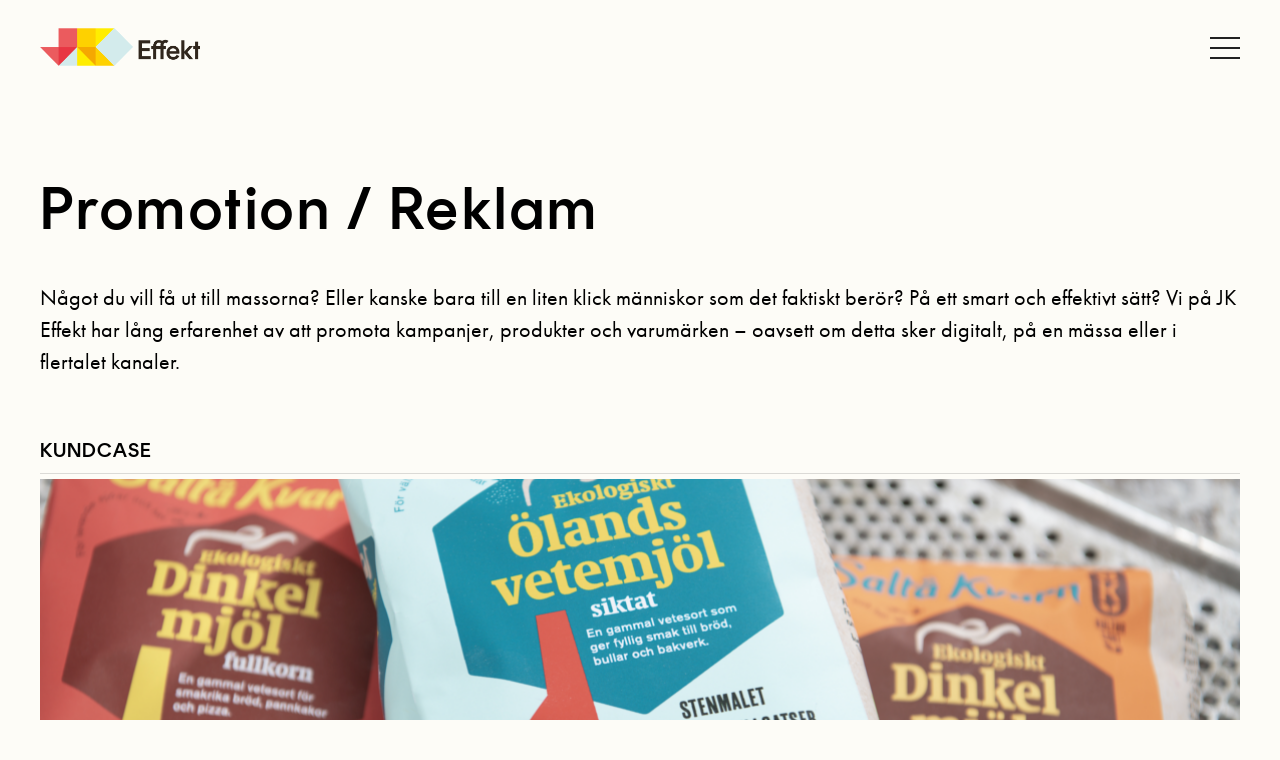

--- FILE ---
content_type: text/plain
request_url: https://www.google-analytics.com/j/collect?v=1&_v=j102&aip=1&a=1396891107&t=pageview&_s=1&dl=https%3A%2F%2Fwww.jkeffekt.se%2Fservice%2Fpromotion-reklam%2F&ul=en-us%40posix&dt=Promotion%20%2F%20Reklam%20-%20JK%20Effekt&sr=1280x720&vp=1280x720&_u=YEBAAEABAAAAACAAI~&jid=1523879139&gjid=582683990&cid=1390167196.1769290056&tid=UA-3349911-15&_gid=1883367787.1769290056&_r=1&_slc=1&z=599912665
body_size: -449
content:
2,cG-ZTNW1D02EE

--- FILE ---
content_type: image/svg+xml
request_url: https://www.jkeffekt.se/wp-content/themes/jkeffekt/gfx/social-media.svg
body_size: 3006
content:
<?xml version="1.0" encoding="UTF-8"?>
<svg width="186px" height="62px" viewBox="0 0 186 62" version="1.1" xmlns="http://www.w3.org/2000/svg" xmlns:xlink="http://www.w3.org/1999/xlink">
    <title>social-media</title>
    <g id="social-media" stroke="none" stroke-width="1" fill="none" fill-rule="evenodd">
        <rect id="yelllow" fill="#F7D347" x="124" y="0" width="62" height="62"></rect>
        <rect id="red" fill="#DA6563" x="62" y="0" width="62" height="62"></rect>
        <rect id="blue" fill="#B6E0E4" x="0" y="0" width="62" height="62"></rect>
        <rect id="blue-MÖRKARE" fill="#A0D4D9" x="0" y="0" width="62" height="62"></rect>
        <g id="Linkedin" transform="translate(135.000000, 13.000000)" fill="#FFFFFF" fill-rule="nonzero">
            <polygon id="Path" points="0.520477483 38.2156203 9.10777675 38.2156203 9.10777675 12.4163419 0.520477483 12.4163419"></polygon>
            <path d="M9.66545666,4.46099371 C9.64059564,3.17223051 9.19461211,2.10659274 8.32719419,1.26390218 C7.45977627,0.421300726 6.3073477,0 4.86990848,0 C3.4324247,0 2.2615063,0.421300726 1.35688596,1.26390218 C0.452221063,2.10659274 0,3.17223051 0,4.46099371 C0,5.72489588 0.43987966,6.78438523 1.31968353,7.63941719 C2.19944285,8.4944046 3.34576756,8.92194286 4.75839032,8.92194286 L4.79559274,8.92194286 C6.25771477,8.92194286 7.43491525,8.4944046 8.32719419,7.63941719 C9.21942858,6.78442978 9.66545666,5.72489588 9.66545666,4.46099371 Z" id="Path"></path>
            <path d="M31.4126116,38.2157094 L40,38.2157094 L40,23.4201056 C40,19.6034935 39.0954242,16.7162291 37.2862281,14.7583569 C35.4771656,12.8005293 33.0855622,11.8215932 30.111507,11.8215932 C26.7410567,11.8215932 24.1511889,13.2713738 22.3420373,16.1709797 L22.4163976,16.1709797 L22.4163976,12.4163864 L13.8290092,12.4163864 C13.9033249,14.0520901 13.9033249,22.6518199 13.8290092,38.2157094 L22.416353,38.2157094 L22.416353,23.7918625 C22.416353,22.8500843 22.5030547,22.1561588 22.6765918,21.7100416 C23.0483932,20.8425792 23.6059395,20.1053029 24.3494978,19.4981237 C25.0930116,18.8909446 26.0099734,18.587355 27.1003831,18.587355 C29.9752169,18.587355 31.4126116,20.5328412 31.4126116,24.423769 L31.4126116,38.2157094 L31.4126116,38.2157094 Z" id="Path"></path>
        </g>
        <g id="Instagram" transform="translate(72.000000, 10.000000)" fill="#FFFFFF" fill-rule="nonzero">
            <path d="M27.9914275,20.9935133 C27.9914275,19.0618409 27.308092,17.4125382 25.9412902,16.0458346 C24.5744883,14.6790655 22.9252512,13.9956973 20.9936115,13.9956973 C19.0619719,13.9956973 17.4126365,14.6790655 16.0458674,16.0458346 C14.6790983,17.4126365 13.9957301,19.0619064 13.9957301,20.9935133 C13.9957301,22.9252184 14.6790983,24.5744555 16.0458674,25.9411591 C17.4126693,27.3079282 19.0619064,27.9912964 20.993546,27.9912964 C22.9251856,27.9912964 24.5744883,27.3079282 25.9412246,25.9411591 C27.3080265,24.5744555 27.9914275,22.9252184 27.9914275,20.9935133 Z M31.7636958,20.9935133 C31.7636958,23.9821966 30.7157925,26.5243432 28.6200842,28.6200842 C26.524376,30.7157925 23.9821966,31.7636303 20.993546,31.7636303 C18.00483,31.7636303 15.4626833,30.7157925 13.3670078,28.6200842 C11.2712668,26.5243432 10.223429,23.9821966 10.223429,20.9935133 C10.223429,18.0047972 11.2712668,15.4626833 13.3670078,13.3669423 C15.4626833,11.2712012 18.00483,10.2233963 20.993546,10.2233963 C23.9821966,10.2233963 26.524376,11.2712012 28.6200842,13.3669423 C30.7157925,15.4626833 31.7636958,18.00483 31.7636958,20.9935133 Z M34.7158175,9.78606552 C34.7158175,10.4785741 34.4698456,11.0708003 33.9778362,11.5628097 C33.4857285,12.0548846 32.8934696,12.3008237 32.2010593,12.3008237 C31.5085179,12.3008237 30.916259,12.054819 30.4242824,11.5628097 C29.9322075,11.0707348 29.6862356,10.4785086 29.6862356,9.78606552 C29.6862356,9.09355694 29.932273,8.50126521 30.4242824,8.00925585 C30.9162917,7.51724649 31.5085835,7.27120905 32.2010593,7.27120905 C32.8935351,7.27120905 33.4857941,7.51727925 33.9778362,8.00925585 C34.4698783,8.50126521 34.7158175,9.09355694 34.7158175,9.78606552 Z M20.993546,3.77223557 C20.865908,3.77223557 20.1689438,3.76768175 18.9023916,3.75860686 C17.6358393,3.74953198 16.6745569,3.74953198 16.0185117,3.75860686 C15.362532,3.76768175 14.4832184,3.79503744 13.3806365,3.84057566 C12.2781201,3.88621217 11.3396069,3.97725585 10.5651295,4.11393604 C9.79058658,4.25064899 9.13919345,4.41920593 8.61068799,4.61970515 C7.69949766,4.98420749 6.89766459,5.51268019 6.20515601,6.20515601 C5.51261466,6.89773011 4.98414197,7.69949766 4.61967239,8.61072075 C4.41920593,9.13922621 4.25064899,9.79071763 4.11393604,10.5651622 C3.97725585,11.3396724 3.88614665,12.2781856 3.84057566,13.380702 C3.79500468,14.4831856 3.76764899,15.3624992 3.75854134,16.0185772 C3.7494337,16.6745897 3.7494337,17.6359048 3.75854134,18.9024243 C3.76764899,20.1689766 3.77223557,20.866039 3.77223557,20.9935788 C3.77223557,21.1211186 3.76764899,21.8182137 3.75854134,23.0847332 C3.7494337,24.3512855 3.7494337,25.3125679 3.75854134,25.9685803 C3.76764899,26.6245928 3.79500468,27.5039064 3.84057566,28.6064883 C3.88614665,29.7090047 3.97725585,30.6475179 4.11393604,31.4219626 C4.25064899,32.1965382 4.41914041,32.8479641 4.61967239,33.3764368 C4.98414197,34.2876271 5.51261466,35.0894602 6.20515601,35.7819688 C6.89766459,36.4745101 7.69943214,37.0029828 8.61068799,37.3674524 C9.13919345,37.5679189 9.79065211,37.7364758 10.5651295,37.873156 C11.3396724,38.009869 12.2781201,38.1009782 13.3806365,38.1465491 C14.4831529,38.1921529 15.3624665,38.2194758 16.0185117,38.2285835 C16.6745569,38.2376583 17.6358393,38.2376583 18.9023916,38.2285835 C20.1689438,38.2194758 20.8659735,38.214922 20.993546,38.214922 C21.1211186,38.214922 21.8181482,38.2194758 23.0847005,38.2285835 C24.3511872,38.2376583 25.3125351,38.2376583 25.9685476,38.2285835 C26.6245928,38.2194758 27.5038409,38.1921529 28.6064555,38.1465491 C29.7089064,38.1009782 30.6474524,38.009869 31.4219626,37.873156 C32.1965055,37.7364758 32.8478986,37.5679844 33.3764368,37.3674524 C34.2875944,37.0029828 35.0894275,36.4745101 35.7819033,35.7819688 C36.4744774,35.0894602 37.0029501,34.2876927 37.3674197,33.3764368 C37.5678861,32.8479641 37.7364431,32.1964727 37.8731232,31.4219626 C38.0098034,30.6474524 38.1009126,29.7089719 38.1464836,28.6064883 C38.1920874,27.5039719 38.2194103,26.6246583 38.2285507,25.9685803 C38.2375928,25.3125679 38.2375928,24.3512527 38.2285507,23.0847332 C38.2194103,21.8182137 38.2148565,21.1210858 38.2148565,20.9935788 C38.2148565,20.8660062 38.2194103,20.1689766 38.2285507,18.9024243 C38.2375928,17.6359048 38.2375928,16.6745897 38.2285507,16.0185772 C38.2194103,15.3625647 38.1920874,14.4832512 38.1464836,13.380702 C38.1009126,12.2781529 38.0098034,11.3396396 37.8731232,10.5651622 C37.7364431,9.79068487 37.5679516,9.13922621 37.3674197,8.61072075 C37.0029501,7.69956318 36.4744774,6.89773011 35.7819033,6.20515601 C35.0894275,5.51268019 34.2875944,4.98420749 33.3764368,4.61970515 C32.8478986,4.41927145 32.1964399,4.25064899 31.4219626,4.11393604 C30.6473869,3.97725585 29.7089064,3.88621217 28.6064555,3.84057566 C27.5039064,3.79503744 26.6246583,3.76768175 25.9685476,3.75860686 C25.3125351,3.74949922 24.3511872,3.74949922 23.0847005,3.75860686 C21.8181482,3.76771451 21.1211186,3.77223557 20.993546,3.77223557 Z M41.987092,20.9935133 C41.987092,25.1667145 41.9415211,28.055181 41.8504119,29.6588144 C41.6681934,33.4493307 40.5382886,36.3833027 38.4608284,38.4607956 C36.3833682,40.5382886 33.449298,41.6681279 29.6588471,41.8503791 C28.0551482,41.9415211 25.1667145,41.9870593 20.993546,41.9870593 C16.820312,41.9870593 13.9318783,41.9415211 12.3282449,41.8503791 C8.53772855,41.6681607 5.60372387,40.5382886 3.52626365,38.4607956 C1.44880343,36.3833027 0.318898596,33.4493635 0.136680187,29.6588471 C0.0455382215,28.055181 0,25.1667145 0,20.9935133 C0,16.820312 0.0455382215,13.9318783 0.136680187,12.3282122 C0.318898596,8.53772855 1.44880343,5.60372387 3.52626365,3.52623089 C5.60372387,1.44873791 8.53772855,0.318898596 12.3282449,0.136647426 C13.9318783,0.0455382215 16.8203448,0 20.993546,0 C25.1667145,0 28.0551482,0.0455382215 29.6588471,0.136680187 C33.449298,0.318898596 36.3833682,1.44877067 38.4608284,3.52626365 C40.5382886,5.60375663 41.6681607,8.53776131 41.8504119,12.3282449 C41.9415211,13.9319111 41.987092,16.8203448 41.987092,20.9935133 Z" id="Shape"></path>
        </g>
        <path d="M32.7541029,54 L32.7541029,33.9292654 L39.4985821,33.9292654 L40.5083289,26.107454 L32.7541029,26.107454 L32.7541029,21.1134612 C32.7541029,18.8489116 33.3837322,17.3054992 36.6350447,17.3054992 L40.7816647,17.303587 L40.7816647,10.3078751 C40.064185,10.2128991 37.6028872,10 34.7393498,10 C28.7608487,10 24.6678324,13.6449943 24.6678324,20.3392053 L24.6678324,26.1076665 L17.9059107,26.1076665 L17.9059107,33.9294779 L24.6676197,33.9294779 L24.6676197,54 L32.7541029,54 Z" id="FB" fill="#FFFFFF" fill-rule="nonzero"></path>
    </g>
</svg>

--- FILE ---
content_type: application/javascript
request_url: https://www.jkeffekt.se/wp-content/themes/jkeffekt/scripts/effects.js?v=0.2.5
body_size: 1505
content:
if (window.attachEvent) {window.attachEvent('onload', effects_init);}
else if (window.addEventListener) {window.addEventListener('load', effects_init, false);}
else {document.addEventListener('load', effects_init, false);}
function effects_init() {
	effects = new Effects();
	effects.init();
}
function Effects() {
	var _this = this;
	this.circleEffect = false;
	this.h1 = false;
	this.headerReplaceElement = false;
	this.elements = false;
	this.elementRemoveId = -1;
	this.patterns = [];
	this.init = function() {
		this.initElements();
		window.addEventListener('scroll', this.scrollListen);
		this.scrollListen();
		this.svgPatternsInit();
	};
	this.scrollListen = function() {
		let h1Top = 0;
		if(_this.h1 && _this.headerReplaceElement) {
			h1Top = _this.h1.getBoundingClientRect().top;
			if(h1Top > 0 && h1Top < 60) {
				_this.headerReplaceElement.classList.add('active');
			}
			else {
				_this.headerReplaceElement.classList.remove('active');
			}
		}
		if(_this.elements) {
			let i = 0;
			let eTop = 0;
			let eHeight = 0;			
			for(const element of _this.elements) {
				let activate = false;

				if(element.classList.contains('scroll-reveal')) {
					eTop = element.getBoundingClientRect().top;
					eHeight = element.getBoundingClientRect().height;
					if(eTop > 0 && eTop < window.innerHeight) {
						activate = true;
						element.classList.add('active');
					}					
				}
				if(element.classList.contains('trigger-center')) {
					eTop = element.getBoundingClientRect().top;
					eHeight = element.getBoundingClientRect().height;
					if(window.innerHeight/2 - eTop > 0 && window.innerHeight/2 - eTop < eHeight) {
						activate = true;
						element.classList.add('active');
					}
					else{
						element.classList.remove('active');
					}
				}
				if(activate) {
					if(element.classList.contains('trigger-once') || element.classList.contains('scroll-reveal')) {
						_this.elementRemoveId = i;
					}
				}
				i += 1;
			}
			if(_this.elementRemoveId !== -1) {
				_this.elements.splice(_this.elementRemoveId,1);
				_this.elementRemoveId = -1;
			}			
		}
	};
	this.initElements = function() {
		let elements = document.querySelectorAll('.scroll-effect, .scroll-reveal');
		if(elements.length > 0) {
			this.elements = [];
			for(const element of elements) {
				this.elements.push(element);
			}
		}
	};
	this.svgPatternsInit = function() {
		let patterns = document.getElementsByClassName('animated-svg-pattern');
		if(patterns.length > 0) {
			for(const patternElem of patterns) {
				this.svgPatternInit(patternElem);
			}
		}
	};
	this.svgPatternInit = function(domElem) {
		let patternObj = new SvgPattern();
		patternObj.dom = domElem;
		patternObj.init();
	};
}
function SvgPattern() {
	var _this = this;
	this.dom = false;
	this.i = 0;
	this.timing = 500;
	this.svgElement = false;
	this.polyIdSelection = ['R2C8','R2C3','R2C2','R2C45','R2C6','R2C1','R1C6','R1C3'];
	this.init = function() {
		this.cloneBackgroundToSvg();
	};
	this.cloneBackground = function() {
		let embryo = document.createElement('img');
		embryo.className = 'animated-image';
		embryo.id = 'animated-svg-pattern-image';
		let style = window.getComputedStyle(this.dom);
		embryo.src = style.backgroundImage.replace('url("','').replace('")','');
		let svg = this.dom.appendChild(embryo);
		this.dom.classList.add('loaded');
	};
	this.cloneBackgroundToSvg = function() {
		let style = window.getComputedStyle(this.dom);
		let src = style.backgroundImage.replace('url("','').replace('")','');
		fetch(src)
		.then(res => res.text())
		.then(data => {
		  const parser = new DOMParser();
		  let svg = parser.parseFromString(data, 'image/svg+xml').querySelector('svg');

		  svg.classList.add('animated-image');
		  this.svgElement = this.dom.appendChild(svg);
		})
		.then(this.startAnimation)
		.catch(error => console.error(error));
		this.dom.classList.add('loaded');
	};
	this.startAnimation = function() {
		let Animate = _this.svgElement.getElementById('Animate');
		let i = 0;
		let polyCount = Animate.children.length;
		let bodyStyle = getComputedStyle(document.body);
		let bodyBg = bodyStyle.backgroundColor;
		for(const polyId of _this.polyIdSelection){
			let origPoly = _this.svgElement.getElementById(polyId);
			let clonedNode = origPoly.cloneNode(true);
			clonedNode.id = 'cloned-poly-'+i;
			// let fill = Animate.children[Math.floor(Math.random()*polyCount)].getAttribute('fill');
			let fill = bodyBg;
			origPoly.setAttribute('fill',fill);
			let x = (clonedNode.points[0].x+clonedNode.points[2].x)/2;
			let y = (clonedNode.points[0].y+clonedNode.points[2].y)/2;
			let j = 0;
			for(const point of clonedNode.points) {
				if(j !== 0 && j !== 2) {
					clonedNode.points[j].x = x;
					clonedNode.points[j].y = y;
				}
				j += 1;
			}			
			Animate.appendChild(clonedNode);
			let delay = Math.floor(100+(i/_this.polyIdSelection.length*1600));
			let duration = Math.floor(1000+Math.random()*1500);
			let data = {
			  targets: '#'+clonedNode.id,
			  points: origPoly.getAttribute('points'),
			  easing: 'easeInOutQuint',
			  duration: duration,
			  opacity: 1,
			  delay: delay,
			  loop: false
			};
			anime(data);
			i += 1;
		}
	};
	this.startAnimationOld = function() {
		let Animate = _this.svgElement.getElementById('Animate');
		let polyCount = Animate.children.length;
		let polyList = [], cloneList = [];
		let i = 0, itemRemove = 0, itemId = 0;
		let polysToClone = 8;
		for(const polygon of Animate.children) {
			polyList.push(i);
			i += 1;
		}
		i = 0;
		while(i < polysToClone && polyList.length > 0) {
			itemRemove = Math.floor(Math.random()*polyList.length);
			itemId = polyList[itemRemove];
			polyList.splice(itemRemove,1);
			cloneList.push(itemId);
			i += 1;
		}
		let clonedNode = false;
		i = 0;
		for(const polygonId of polyList) {
			clonedNode = Animate.children[polygonId].cloneNode(true);
			let j = 0;
			let fill = Animate.children[Math.floor(Math.random()*polyCount)].getAttribute('fill');
			let x = (clonedNode.points[0].x+clonedNode.points[1].x)/2;
			let y = (clonedNode.points[0].y+clonedNode.points[1].y)/2;
			for(const point of clonedNode.points) {
				if(j > 1) {
					clonedNode.points[j].x = x;
					clonedNode.points[j].y = y;
				}
				j += 1;
			}
			clonedNode.id = 'cloned-poly-'+i;
			clonedNode.setAttribute('fill',fill);
			Animate.appendChild(clonedNode);
			let delay = Math.floor(100+(i/polyList.length*1600));
			let duration = Math.floor(1000+Math.random()*1500);
			let data = {
			  targets: '#'+clonedNode.id,
			  points: Animate.children[polygonId].getAttribute('points'),
			  easing: 'easeInOutQuint',
			  duration: duration,
			  opacity: 1,
			  delay: delay,
			  loop: false
			};
			anime(data);
			i += 1;
		}
	};	
}

--- FILE ---
content_type: application/javascript
request_url: https://www.jkeffekt.se/wp-content/themes/jkeffekt/scripts/navigation.js?v=0.2.5
body_size: 52
content:
if (window.attachEvent) {window.attachEvent('onload', burger_init);}
else if (window.addEventListener) {window.addEventListener('load', burger_init, false);}
else {document.addEventListener('load', burger_init, false);}
function burger_init() {
	burger = new Burger();
	burger.init();
}
function Burger() {
	var _this = this;
	this.timeouts = {};
	this.$j = false;
	this.init = function() {
		this.$j = jQuery.noConflict();
		this.$j('nav.hamburger').click (function(){
		  _this.$j(this).toggleClass('open');
		  _this.$j('body').toggleClass('menu-open');
		});
		
	};
	this.set_timeout = function (code, ms, id) {
		if (typeof (this.timeouts[id]) === 'number') {
			clearTimeout(this.timeouts[id]);
		}
		this.timeouts[id] = setTimeout(code, ms);
	};
}